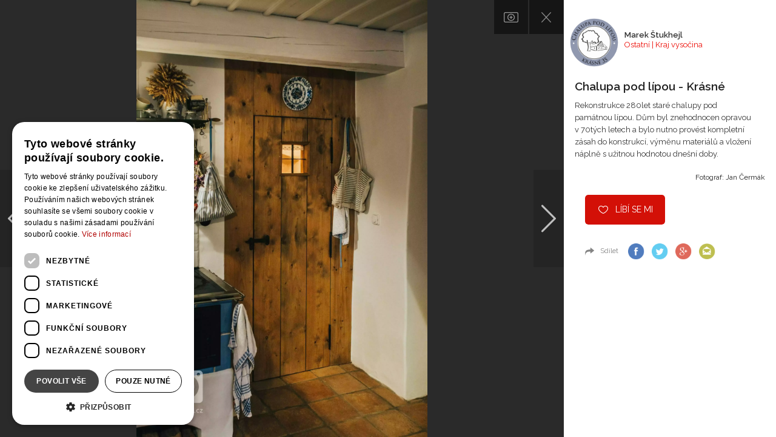

--- FILE ---
content_type: text/html; charset=utf-8
request_url: https://www.bydlo.cz/marek-stukhejl/chalupa-pod-lipou-krasne/fotka/33209
body_size: 12920
content:
<!DOCTYPE html>
<html lang="cs" class="Projects-picture-html">
    <head>
        <script type="text/javascript" charset="UTF-8" src="//cdn.cookie-script.com/s/6a862e5141f11dd1ba0af0e66bd8adb5.js"></script>
        <script data-ad-client="ca-pub-8469920105013450" async src="https://pagead2.googlesyndication.com/pagead/js/adsbygoogle.js"></script>
        <meta charset="utf-8">
        <title>Fotka realizace | Bydlo.cz</title>
        <meta name="description" content="Fotka realizace">
        <meta name="keywords" content="Fotka realizace">

        <meta name="viewport" content="width=device-width, initial-scale=1">
        <meta name="google-site-verification" content="xM95Bi_324vvguM0PDtACmdjgCGaUIwuaV8I0uBQCO4">
        <meta property="fb:pages" content="253372524727742">
        <meta name="p:domain_verify" content="02c197921a68e90ce50e2d5e1c054325">

        <script src="https://apis.google.com/js/client:platform.js" async defer></script>
        <meta name="Author" content="Marek Štukhejl | www.bydlo.cz">

    <meta property="og:title" content="Chalupa pod lípou - Krásné - Marek Štukhejl">
    <meta property="og:url" content="https://www.bydlo.cz/marek-stukhejl/chalupa-pod-lipou-krasne/fotka/33209"> 
    <meta property="og:description" content="Rekonstrukce 280let staré chalupy pod památnou lípou. Dům byl znehodnocen opravou v 70tých letech a bylo nutno provést kompletní zásah do konstrukcí, výměnu materiálů a vložení…">
    <meta property="og:image" content="https://www.bydlo.cz/files/image/projects/3740/marek-stukhejl_chalupa-pod-lipou-krasne_33209_wm2.jpg">
    <meta property="og:image:width" content="1000"> 
    <meta property="og:image:height" content="1000"> 
    <meta property="og:locale" content="cs_CZ">
    <meta property="fb:admins" content="100000011810219">
    <meta property="fb:app_id" content="481064589479263">

        <link rel="canonical" href="https://www.bydlo.cz/marek-stukhejl/chalupa-pod-lipou-krasne/fotka/33209">
        <link rel="shortcut icon" sizes="16x16 32x32 48x48" href="https://www.bydlo.cz/favicon.ico">
        <link rel="shortcut icon" type="image/x-icon" href="https://www.bydlo.cz/favicon.ico">
        <!--[if IE]><link rel="shortcut icon" href="https://www.bydlo.cz/favicons/favicon.ico"><![endif]-->
        <link rel="apple-touch-icon" sizes="57x57" href="https://www.bydlo.cz/favicons/apple-touch-icon-57x57.png">
        <link rel="apple-touch-icon" sizes="60x60" href="https://www.bydlo.cz/favicons/apple-touch-icon-60x60.png">
        <link rel="apple-touch-icon" sizes="72x72" href="https://www.bydlo.cz/favicons/apple-touch-icon-72x72.png">
        <link rel="apple-touch-icon" sizes="76x76" href="https://www.bydlo.cz/favicons/apple-touch-icon-76x76.png">
        <link rel="apple-touch-icon" sizes="114x114" href="https://www.bydlo.cz/favicons/apple-touch-icon-114x114.png">
        <link rel="apple-touch-icon" sizes="120x120" href="https://www.bydlo.cz/favicons/apple-touch-icon-120x120.png">
        <link rel="apple-touch-icon" sizes="144x144" href="https://www.bydlo.cz/favicons/apple-touch-icon-144x144.png">
        <link rel="apple-touch-icon" sizes="152x152" href="https://www.bydlo.cz/favicons/apple-touch-icon-152x152.png">
        <link rel="apple-touch-icon" sizes="180x180" href="https://www.bydlo.cz/favicons/apple-touch-icon-180x180.png">
        <link rel="icon" type="image/png" href="https://www.bydlo.cz/favicons/favicon-32x32.png" sizes="32x32">
        <link rel="icon" type="image/png" href="https://www.bydlo.cz/favicons/android-chrome-192x192.png" sizes="192x192">
        <link rel="icon" type="image/png" href="https://www.bydlo.cz/favicons/favicon-96x96.png" sizes="96x96">
        <link rel="icon" type="image/png" href="https://www.bydlo.cz/favicons/favicon-16x16.png" sizes="16x16">
        <link rel="manifest" href="https://www.bydlo.cz/favicons/manifest.json">
        <link rel="mask-icon" href="https://www.bydlo.cz/favicons/safari-pinned-tab.svg">
        <meta name="msapplication-TileColor" content="#da532c">
        <meta name="msapplication-TileImage" content="https://www.bydlo.cz/favicons/mstile-144x144.png">
        <meta name="theme-color" content="#ffffff">

        <link rel="alternate" type="application/rss+xml" title="RSS Feed pro Bydlo.cz" href="https://www.bydlo.cz/files/instant-articles.xml">
        <link rel="alternate" type="application/rss+xml" title="RSS Feed projektů z Bydlo.cz" href="https://www.bydlo.cz/files/projects.xml">

        <link rel="manifest" href="https://www.bydlo.cz/manifest.json">
        <script src="https://cdn.onesignal.com/sdks/OneSignalSDK.js" async=""></script>
        <script>
          var OneSignal = window.OneSignal || [];
          OneSignal.push(function() {
            OneSignal.init({
              appId: "b3517fce-0b77-497a-ab5b-7dfee718465a",
            });
          });
        </script>

        <script src="https://maps.googleapis.com/maps/api/js?v=3.exp&libraries=places&key=AIzaSyDDBNbRuPTZU3QF8tBn9qKWd974YdHxE_M"></script>
        <script src='https://www.google.com/recaptcha/api.js'></script>
         <script src="//assets.adobedtm.com/4beaca54604aa1db7a7d9296a08d83bee398e7fd/satelliteLib-b54c24dc1fb24a614f18cbe602726d4b06972d15.js"></script>

        <script>
            var production = "true";
            var socialeSitesUrl = "/social-sites/";
            var projectsUrl = "/realizace";
            var studiosEdit = "/dashboard.dashboard/" + 'dashboard/default';
            var baseUrl = "https://www.bydlo.cz";
            var basePath = "";
            var realBaseUrl = "https://www.bydlo.cz/";
            var actualUrl = "https://www.bydlo.cz/marek-stukhejl/chalupa-pod-lipou-krasne/fotka/33209";
            var CKEDITOR_BASEPATH = baseUrl + '/www/ckeditor/';
            var cklang = "cs";
            var facebookApiId = "481064589479263";
            var reg = null;
        </script>

        <link href='https://fonts.googleapis.com/css?family=Raleway:300,400,600,700&amp;subset=latin,latin-ext' rel='stylesheet' type='text/css'>
        <link rel="stylesheet" href="https://www.bydlo.cz/www/css/styles.min.css?v=1619619914">

        <script src="https://www.bydlo.cz/www/js/scripts.min.js?v=1619619919" ></script>
        <!--<link rel="stylesheet" href="https://www.bydlo.cz/css/style.css"-->

         
        <meta name="robots" content="all,follow">
<script type='text/javascript'>
                    var _gaq = { push: function(t) {
                        console.log("Google Analytics event " + t[0] + " called - "+t[1]);
                    }}
                </script>
    </head>
    <body class="Projects-picture " id="lang-cs">
        <!-- Google Tag Manager -->
        <noscript><iframe src="//www.googletagmanager.com/ns.html?id=GTM-TQZ4BH"
        height="0" width="0" style="display:none;visibility:hidden"></iframe></noscript>
        <script>(function(w,d,s,l,i) { w[l]=w[l]||[];w[l].push( { 'gtm.start':
        new Date().getTime(),event:'gtm.js' } );var f=d.getElementsByTagName(s)[0],
        j=d.createElement(s),dl=l!='dataLayer'?'&l='+l:'';j.async=true;j.src=
        '//www.googletagmanager.com/gtm.js?id='+i+dl;f.parentNode.insertBefore(j,f);
        } )(window,document,'script','dataLayer','GTM-TQZ4BH');</script>
        <!-- End Google Tag Manager -->

        <div id="loading">
            <div class="load">
                <div class="spinner"></div>
                <h2 class="loading-text">Ukládání projektu</h2>
            </div>
        </div>

        <!-- Go to www.addthis.com/dashboard to customize your tools -->
        <script type="text/javascript" src="//s7.addthis.com/js/300/addthis_widget.js#pubid=ra-555319fa2b34137d" async="async"></script>

        <div id="fb-root"></div>

        <div class="pre-footer-banner js-footer-banner desktop-xl-only">
            <div class="container leaderboard-top">
            </div>
        </div>


        <script async defer crossorigin="anonymous" src="https://connect.facebook.net/sk_SK/sdk.js#xfbml=1&version=v4.0"></script>

        
    <!-- slider code start -->
    <div class="container p-imageGallery">
        <div class="gallery-wrapper overlayimage">
            <div class="options">
                <a href="#" data-toggle="modal" data-target="#addToAlbumModal" data-image-order="33209" data-id="33209" class="add-to-album addToGallery"></a>
                <a class="close" href="/marek-stukhejl/chalupa-pod-lipou-krasne"></a>
                <a href="#" class="show-info-wrapper"></a>
            </div>

            <a class="c-previousStep" href="/marek-stukhejl/chalupa-pod-lipou-krasne/fotka/33220">
                <img src="https://www.bydlo.cz/www/images/left-arrow.svg" alt="left arrow">
            </a>

            <div class="image-wrapper clearfix" data-id="33209">
                <picture>
                    <source srcset="https://www.bydlo.cz/files/image/thumbnail/marek-stukhejl_chalupa-pod-lipou-krasne_33209_wm2_pfilesSimageSprojectsSw2560hf1qmt1596090920.webp" type="image/webp">
                    <img src="https://www.bydlo.cz/files/image/thumbnail/marek-stukhejl_chalupa-pod-lipou-krasne_33209_wm2_pfilesSimageSprojectsSw2560hf1qmt1595986210.jpg" alt="Rekonstrukce 280let staré chalupy pod památnou lípou. Dům byl znehodnocen opravou v 70tých letech a bylo nutno provést kompletní zásah do konstrukcí, výměnu…" class="rsTmb albumable">
                </picture>

                <div class="js-sharing hidden" id="image-33209">
                    <a href="#" class="js-share-item email" data-type="email" data-image-source="https://www.bydlo.cz/files/image/projects/3740/marek-stukhejl_chalupa-pod-lipou-krasne_33209_wm2.jpg"></a>
                    <div class="addthis_jumbo_share" data-url="www.bydlo.cz/marek-stukhejl/chalupa-pod-lipou-krasne/fotka/33209" data-title="Chalupa pod lípou - Krásné - Marek Štukhejl"></div>
                </div>
            </div>

            <a class="c-nextStep" href="/marek-stukhejl/chalupa-pod-lipou-krasne/fotka/33206">
                <img src="https://www.bydlo.cz/www/images/right-arrow.svg" alt="right arrow">
            </a>

            <div class="info-wrapper">
                <div class="author clearfix">
                    <a class="avatar-wrapper" href="/marek-stukhejl">
                        <div class="avatar" style="background-image:url(https\:\/\/www\.bydlo\.cz\/files\/image\/studios\/5242\/default_1591102831_marek-stukhejl\.png)"></div>
                    </a>
                    <div class="text">
                        <a href="/marek-stukhejl">
                            <h4>Marek Štukhejl</h4>
                        </a>
                        <span>
                            Ostatní
                            |
                            Kraj vysočina
                        </span>
                    </div>
                </div>

                <div class="info-wrapper-content clearfix">
                    <h1>Chalupa pod lípou - Krásné</h1>
                        <p class="image-description">Rekonstrukce 280let staré chalupy pod památnou lípou. Dům byl znehodnocen opravou v 70tých letech a bylo nutno provést kompletní zásah do konstrukcí, výměnu materiálů a vložení náplně s užitnou&nbsp;hodnotou&nbsp;dnešní doby.&nbsp;&nbsp;
</p>
                </div>

                    <div class="photograph">
                        Fotograf:&nbsp;Jan Čermák
                    </div>

<div id="snippet--liker">                        <a class="btn btn-red like login" href="" data-toggle="modal" data-target="#loginModal">Líbí se mi</a>
</div>

                <div class="social clearfix js-sharing">
                    <span>Sdílet</span>
                    <ul class="clearfix">
                        <li>
                            <a href="#" class="js-share-item-picture facebook" data-type="facebook"></a>
                        </li>
                        <li>
                            <a href="#" class="js-share-item-picture twitter" data-type="twitter"></a>
                        </li>
                        <li>
                            <a href="#" class="js-share-item-picture google" data-type="google"></a>
                        </li>
                        <li>
                                <a href="#" data-toggle="modal" data-target="#loginModal" class="login email"></a>
                        </li>
                    </ul>
                </div>

                <div class="tile">
		<div class="item advert-item advert-script ">
			<div class="frame">
					<script async src="https://pagead2.googlesyndication.com/pagead/js/adsbygoogle.js"></script>
<!-- Square 3 -->
<ins class="adsbygoogle"
     style="display:inline-block;width:300px;height:300px"
     data-ad-client="ca-pub-8469920105013450"
     data-ad-slot="3813895697"></ins>
<script>
     (adsbygoogle = window.adsbygoogle || []).push({});
</script>
			</div>
		</div>
                </div>

            </div>
        </div>
    </div>

    <!-- tabs & footer end /// -->


    <!-- Modal -->
    <div class="modal fade" id="addToAlbumModal" tabindex="-1" role="dialog" aria-labelledby="myModalLabel-addToAlbum" aria-hidden="true">
        <div class="modal-dialog">
            <div class="modal-content">
                <div class="modal-header">
                    <a href="#" class="modal-close" data-dismiss="modal">
                        <span></span>
                    </a>
                    <div class="modal-title" id="myModallabel-addToAlbum">Přidat do alba</div>
                </div>
                <div class="modal-body">
                    <div class="album-picture-preview-wrapper">
                        <picture>
                            <sourcesrcset="https://www.bydlo.cz/files/image/thumbnail/marek-stukhejl_chalupa-pod-lipou-krasne_33209_wm2_pfilesSimageSprojectsSw768hf1qmt1596090920.webp" type="image/webp">
                            <img src="https://www.bydlo.cz/files/image/thumbnail/marek-stukhejl_chalupa-pod-lipou-krasne_33209_wm2_pfilesSimageSprojectsSw768hf1qmt1595986210.jpg" id="album-picture-preview" class="hidden" alt="add picture to album">
                        </picture>
                    </div>
                    <form action="/marek-stukhejl/chalupa-pod-lipou-krasne/fotka/33209" method="post" id="frm-addPhotoToAlbumForm" class="form custom-forms">                        <div class="form-group user-data">
                            <label for="frm-addPhotoToAlbumForm-album">Vybrat album</label>
                            <div class="form-group-more-select-wrapper">
                                <select name="album" id="frm-addPhotoToAlbumForm-album" required data-nette-rules='[{"op":":filled","msg":"Vyberte některé z vašich alb"}]' class="form-control album-picker basic basic-1 basic-1-raw" placeholder="Vyberte některé z vašich alb"><option value="0">-- nové album --</option></select>
                            </div>
                        </div>
                        <div class="form-group">
                            <label for="frm-addPhotoToAlbumForm-newAlbum" class="new-album-namer hidden">Vytvořit nové album</label>
                            <input type="text" name="newAlbum" id="frm-addPhotoToAlbumForm-newAlbum" data-nette-rules='[{"op":":equal","rules":[{"op":":filled","msg":"Název nového alba nesmí být prázdný"}],"control":"album","arg":0}]' class="custom-forms-control new-album-namer hidden" placeholder="Název nového alba">
                        </div>

                        <div class="form-group alignCenter">
                                <a href="#" class="btn btn-red" data-dismiss="modal" data-toggle="modal" data-target="#loginModal">Přidat do alba</a>
                        </div>

                            <div class="custom-forms-footer-supplement">
                                <p>Pro přidání do alba musíte přihlášený.<br>
                                    <a href="#" data-dismiss="modal" data-toggle="modal" data-target="#loginModal"><strong>Přihlásit se</strong></a>
                                    <strong>&nbsp;|&nbsp;</strong>
                                    <a href="#" data-dismiss="modal" data-toggle="modal" data-backdrop="static" data-target="#registerModal"><strong>Vytvořit účet</strong></a>
                                </p>
                            </div>
                    <input type="hidden" name="projectPictureId" id="frm-addPhotoToAlbumForm-projectPictureId" value=""><input type="hidden" name="_do" value="addPhotoToAlbumForm-submit"><!--[if IE]><input type=IEbug disabled style="display:none"><![endif]-->
</form>

                </div>
            </div>
        </div>
    </div>

<!-- Modal -->
<div class="modal fade" id="registerModal" role="dialog" aria-labelledby="registerModalLabel" aria-hidden="true">
    <div class="modal-dialog modal-cw-4">
        <div class="modal-content">
            <div class="modal-header">
                <a href="#" class="modal-close" data-dismiss="modal">
                    <span></span>
                </a>
                <div class="modal-title" id="registerModalLabel">Registrace nového uživatele</div>
            </div>
            <div class="modal-body">
                <form action="/marek-stukhejl/chalupa-pod-lipou-krasne/fotka/33209" method="post" id="frm-registrationForm-registrationForm" enctype="multipart/form-data" class="custom-forms">
                    <input type="hidden" name="Id" value="" class="hidden">
                    <input type="hidden" name="SocialSite" value="" class="hidden">
                    <input type="hidden" name="AvatarSoc" value="" class="hidden">
                    <input type="hidden" name="AvatarCropped" id="registrationForm-AvatarCropped" value="" class="hidden">
                    <input type="hidden" name="FacebookAccessToken" value="" class="hidden">
                    <input type="hidden" name="FacebookId" value="" class="hidden">
                    <input type="hidden" name="GoogleAccessToken" value="" class="hidden">
                    <input type="hidden" name="GoogleId" value="" class="hidden">
                    <input type="hidden" name="CompanyInfoId" value="" class="hidden">
                    <input type="hidden" name="Referer" value="" class="hidden">

                    <div class="row user-type-changer">
                        <div class="col-lg-4 col-lg-offset-4 col-sm-6 col-sm-offset-3 col-xs-12 clearfix">
                            <div class="custom-forms-clmn-1">
                                <div class="custom-forms-radio custom-forms-radio-1 custom-forms-radio-fake">
                                    <input class="redirectingCheckbox user"  type="checkbox" name="iAmUser" id="frm-registrationForm-registrationForm-iAmUser" data-nette-rules='[{"op":":blank","rules":[{"op":":filled","msg":"Vyberte prosím, typ uživatelského účtu"}],"control":"iAmAuthor"}]' checked>
                                    <label for="frm-registrationForm-registrationForm-iAmUser">Jsem uživatel</label>
                                    <span class="custom-forms-info">
                                        info
                                        <span data-title="Hledám inspiraci pro bydlení. Zajímají mě moderní trendy v oblasti interiérového designu a architektury. Hledám svěží a praktické nápady pro vybavení interiéru. Jsem uživatel."></span>
                                    </span>
                                </div>
                            </div>
                        </div>
                        <div class="col-lg-4 col-lg-offset-4 col-sm-6 col-sm-offset-3 col-xs-12 clearfix">
                            <div class="custom-forms-clmn-1">
                                <div class="custom-forms-radio custom-forms-radio-1 custom-forms-radio-fake">
                                    <input class="redirectingCheckbox author"  type="checkbox" name="iAmAuthor" id="frm-registrationForm-registrationForm-iAmAuthor" data-nette-rules='[{"op":":blank","rules":[{"op":":filled","msg":"Vyberte prosím, typ uživatelského účtu"}],"control":"iAmUser"}]'>
                                    <label for="frm-registrationForm-registrationForm-iAmAuthor">Jsem autor</label>
                                    <span class="custom-forms-info">
                                        info
                                        <span data-title="Jsem tvůrce v oblasti interiérového designu nebo architektury. Rád bych prezentoval svou práci, ukázal nejlepší reference a nabídl své služby. Rád bych psal odborné články. Jsem autor."></span>
                                    </span>
                                </div>
                            </div>
                        </div>
                    </div>

                    <div class="row">
                    </div>

                    <div class="row">
                        <div class="col-xs-12">
                            <div class="load-data load-data-success hidden">
                                Podařilo se načíst základní údaje. Vyplňte zbývající informace a dokončete registraci.<br>
                                Po dokončení bude váš účet propojen se zvolenou sociální sítí.
                            </div>
                        </div>
                    </div>

                    <div class="row">
                        <div class="col-sm-6 col-xs-12 clearfix">
                            <div class="custom-forms-clmn-1">
                                <div class="form-group form-group-icon">
                                    <label for="frm-registrationForm-registrationForm-Email">E-mail <span class="hidden-xs">(Uživatelské jméno)</span></label>
                                    <input type="email" name="Email" autocomplete="off" id="frm-registrationForm-registrationForm-Email" required data-nette-rules='[{"op":":filled","msg":"Pole email není vyplněno"},{"op":":email","msg":"Pole email není korektně vyplněno"}]' class="custom-forms-control" placeholder="E-mail">
                                    <span class="custom-forms-control-icon custom-forms-control-icon-people"></span>
                                    <span class="required">*</span>
                                </div>

                                <div class="passwords">
                                    <div class="form-group form-group-icon">
                                        <label for="frm-registrationForm-registrationForm-password">Heslo *</label>
                                        <input type="password" name="password" autocomplete="off" id="frm-registrationForm-registrationForm-password" data-nette-rules='[{"op":":blank","rules":[{"op":":minLength","msg":"Heslo musí obsahovat minimálně 6 znaků","arg":6}],"control":"SocialSite"}]' class="custom-forms-control" placeholder="Heslo">
                                        <span class="custom-forms-control-icon custom-forms-control-icon-lock"></span>
                                        <span class="required">*</span>
                                    </div>
                                    <div class="form-group form-group-icon">
                                        <label for="frm-registrationForm-registrationForm-passwordCheck">Potvrzení hesla *</label>
                                        <input type="password" name="passwordCheck" autocomplete="off" id="frm-registrationForm-registrationForm-passwordCheck" data-nette-rules='[{"op":":filled","rules":[{"op":":equal","msg":"Hesla se neshodují","arg":{"control":"password"}}],"control":"passwordCheck"}]' class="custom-forms-control" placeholder="Heslo znovu">
                                        <span class="custom-forms-control-icon custom-forms-control-icon-lock"></span>
                                        <span class="required">*</span>
                                    </div>
                                </div>
                            </div>
                        </div>
                        <div class="col-sm-6 col-xs-12 clearfix">
                            <div class="custom-forms-clmn-1 custom-forms-clmn-right">
                                <div class=" custom-forms-checkbox custom-forms-checkbox-p1 hidden">
                                    <input type="checkbox" name="HideEmail" id="frm-registrationForm-registrationForm-HideEmail">
                                    <label for="frm-registrationForm-registrationForm-HideEmail">Nezobrazovat email na profilu</label>
                                    <span class="custom-forms-info">
                                        info
                                        <span data-title="Popisek_HideEMail"></span>
                                    </span>
                                </div>

                                    <div id="names-user-position">
                                        <div>
                                            <div class="form-group">
                                                <label for="frm-registrationForm-registrationForm-FirstName">Jméno</label>
                                                <input type="text" name="FirstName" autocomplete="off" id="frm-registrationForm-registrationForm-FirstName" required data-nette-rules='[{"op":":filled","msg":"Pole jméno není vyplněno"}]' class="custom-forms-control" placeholder="Vaše jméno">
                                                <span class="required">*</span>
                                            </div>
                                            <div class="form-group">
                                                <label for="frm-registrationForm-registrationForm-LastName">Příjmení</label>
                                                <input type="text" name="LastName" autocomplete="off" id="frm-registrationForm-registrationForm-LastName" required data-nette-rules='[{"op":":filled","msg":"Pole příjmení není vyplněno"}]' class="custom-forms-control" placeholder="Vaše příjmení">
                                                <span class="required">*</span>
                                            </div>
                                        </div>
                                    </div>
                            </div>
                        </div>
                    </div>

                    <div class=" custom-forms-photo">
                        <div class="row">
                                <div class="col-sm-6 col-xs-12 clearfix">
                                    <div class="custom-forms-clmn-1">
                                        <p class="custom-forms-title"><label for="frm-registrationForm-registrationForm-Avatar">Profilový obrázek/logo</label></p>
                                        <p class="custom-forms-photo-desc">Vložte obrázek ve formátu JPEG, PNG nebo GIF s rozměry alespoň 200x200px.</p>
                                        <p class="custom-forms-photo-desc">TIP: Obrázek můžete upravit – posuvníkem zvětšíte či zmenšíte, kliknutím myši a posunem upravíte pozici.</p>
                                    </div>
                                </div>
                            <div class="col-sm-6 col-xs-12 clearfix">
                                <div class="form-group custom-forms-file">
                                    <input type="file" name="Avatar" id="frm-registrationForm-registrationForm-Avatar" data-nette-rules='[{"op":":fileSize","msg":"The size of the uploaded file can be up to 33554432 bytes.","arg":33554432}]' class="hidden">
                                        <!-- This wraps the whole cropper -->
                                        <div id="image-cropper">
                                            <!-- This is where the preview image is displayed -->
                                            <div class="cropit-preview"></div>

                                            <!-- You can add additional elements here, e.g. the image icons -->
                                            <input type="range" class="cropit-image-zoom-input">

                                            <!-- This is where user selects new image -->
                                            <input type="file" id="Cropfile" name="Cropfile" class="cropit-image-input inputfile hidden">
                                            <label for="Cropfile"><img src="https://www.bydlo.cz/www/images/input-file-icon.png" alt=""> <span>Vybrat obrázek</span></label>
                                        </div>
                                </div>
                            </div>
                        </div>
                    </div>

                    <div class=" hidden">
                        <div class="row">
                            <div class="col-xs-12">
                                <p class="custom-forms-title">Profilové údaje</p>
                            </div>
                        </div>

                        <div class="row">
                            <div class="col-sm-6 col-xs-12 clearfix">
                                <div class="custom-forms-clmn-1">
                                    <div class="form-group">
                                        <label for="frm-registrationForm-registrationForm-CompanyName">Název profilu <span class="hidden-xs">(Uživatelské jméno)</span></label>
                                        <input type="text" name="CompanyName" autocomplete="off" id="frm-registrationForm-registrationForm-CompanyName" data-nette-rules='[{"op":":equal","rules":[{"op":":filled","msg":"Musíte vybrat vaši značku/název"}],"control":"iAmAuthor","arg":true}]' class="custom-forms-control text-to-url-from" placeholder="např. Studio u Darinky">
                                        <span class="required">*</span>
                                        <span class="custom-forms-info">
                                            info
                                            <span data-title="Popisek_CompanyName"></span>
                                        </span>
                                    </div>

                                    <div class="form-group">
                                        <label for="frm-registrationForm-registrationForm-BusinessName">Obchodní název</label>
                                        <input type="text" name="BusinessName" autocomplete="off" id="frm-registrationForm-registrationForm-BusinessName" class="custom-forms-control" placeholder="např. Darinka s.r.o.">
                                        <span class="custom-forms-info">
                                            info
                                            <span data-title="Popisek_BusinessName"></span>
                                        </span>
                                    </div>

                                </div>
                            </div>
                            <div class="col-sm-6 col-xs-12 clearfix">
                                <div class="custom-forms-clmn-1 custom-forms-clmn-right">
                                    <div class="form-group">
                                        <label for="frm-registrationForm-registrationForm-UrlRoute">URL</label>

                                            <input type="text" name="UrlRoute" autocomplete="off" readonly id="frm-registrationForm-registrationForm-UrlRoute" data-nette-rules='[{"op":":equal","rules":[{"op":":filled","msg":"Pole URL není vyplněno"}],"control":"iAmAuthor","arg":true}]' class="custom-forms-control text-to-url-to hidden" placeholder="Url adresa">
                                            <input class="custom-forms-control text-to-url-to-viewed" placeholder="Url adresa" type="text" readonly="readonly" name="UrlRouteViewed" id="frm-registrationForm-registrationForm-UrlRouteViewed" value="">

                                        <span class="required">*</span>
                                        <span class="custom-forms-info">
                                            info
                                            <span data-title="Popisek_UrlRoute"></span>
                                        </span>
                                    </div>
                                    <div class="form-group">
                                        <label for="frm-registrationForm-registrationForm-ICO">IČO</label>
                                        <input type="text" name="ICO" autocomplete="off" id="frm-registrationForm-registrationForm-ICO" data-nette-rules='[{"op":":filled","rules":[{"op":":pattern","msg":"IČO musí být složeno pouze z číslic","arg":"^[0-9]*$"}],"control":"ICO"}]' class="custom-forms-control ico-listener" placeholder="Vyplněním této položky se automaticky předvyplní i některé následující">
                                        <span class="custom-forms-info">
                                            info
                                            <span data-title="Popisek_ICO"></span>
                                        </span>
                                    </div>
                                    <div class="form-group">
                                        <label for="frm-registrationForm-registrationForm-DIC">DIČ</label>
                                        <input type="text" name="DIC" autocomplete="off" id="frm-registrationForm-registrationForm-DIC" class="custom-forms-control" placeholder="DIČ">
                                    </div>
                                </div>
                            </div>
                        </div>

                        <div class="row">
                            <div class="col-xs-12">
                                <div class="form-group">
                                    <label for="frm-registrationForm-registrationForm-Info">Řekněte nám něco o sobě</label>
                                    <textarea name="Info" id="frm-registrationForm-registrationForm-Info" class="custom-forms-control" placeholder="Představte se ostatním uživatelům"></textarea>
                                </div>
                            </div>
                        </div>

                        <div class="row">
                            <div class="col-sm-6 col-xs-12 clearfix">
                                <div class="custom-forms-clmn-1">
                                    <div class="form-group">
                                        <label for="frm-registrationForm-registrationForm-UrlWeb">Web</label>
                                        <input type="text" name="UrlWeb" autocomplete="off" id="frm-registrationForm-registrationForm-UrlWeb" class="custom-forms-control">
                                    </div>
                                    <div class="form-group">
                                        <label for="frm-registrationForm-registrationForm-UrlTwitter">Twitter</label>
                                        <input type="text" name="UrlTwitter" autocomplete="off" id="frm-registrationForm-registrationForm-UrlTwitter" class="custom-forms-control">
                                    </div>
                                    <div class="form-group">
                                        <label for="frm-registrationForm-registrationForm-UrlInstagram">Instagram</label>
                                        <input type="text" name="UrlInstagram" autocomplete="off" id="frm-registrationForm-registrationForm-UrlInstagram" class="custom-forms-control">
                                    </div>
                                </div>
                            </div>
                            <div class="col-sm-6 col-xs-12 clearfix">
                                <div class="custom-forms-clmn-1 custom-forms-clmn-right">
                                    <div class="form-group">
                                        <label for="frm-registrationForm-registrationForm-UrlFacebook">Facebook</label>
                                        <input type="text" name="UrlFacebook" autocomplete="off" id="frm-registrationForm-registrationForm-UrlFacebook" class="custom-forms-control">
                                    </div>
                                    <div class="form-group">
                                        <label for="frm-registrationForm-registrationForm-UrlPinterest">Pinterest</label>
                                        <input type="text" name="UrlPinterest" autocomplete="off" id="frm-registrationForm-registrationForm-UrlPinterest" class="custom-forms-control">
                                    </div>
                                </div>
                            </div>
                        </div>

                        <div class="row">
                            <div class="col-xs-12">
                                <p class="custom-forms-title custom-forms-title-mt">Doplňující údaje</p>
                            </div>
                        </div>

                        <div class="row">
                            <div class="col-sm-6 col-xs-12 clearfix">
                                <div class="custom-forms-clmn-1">
                                    <div class="form-group form-group-more-select">
                                        <label>Pusobnost:</label>
                                        <select name="Region1" id="frm-registrationForm-registrationForm-Region1" data-nette-rules='[{"op":":equal","rules":[{"op":":filled","msg":"Musíte vybrat vaši hlavní působnost"}],"control":"iAmAuthor","arg":true}]' class="custom-forms-control"><option value="">Vyberte působnost</option><option value="1">Hlavní město Praha</option><option value="2">Středočeský kraj</option><option value="3">Jihočeský kraj</option><option value="4">Plzeňský kraj</option><option value="5">Karlovarský kraj</option><option value="6">Ústecký kraj</option><option value="7">Liberecký kraj</option><option value="8">Královéhradecký kraj</option><option value="9">Pardubický kraj</option><option value="10">Kraj vysočina</option><option value="11">Jihomoravský kraj</option><option value="12">Olomoucký kraj</option><option value="13">Moravskoslezský kraj</option><option value="14">Zlínský kraj</option><option value="15">Celá ČR</option><option value="16">Slovensko</option><option value="17">Ostatní země</option></select>
                                        <span class="required">*</span>
                                        <select name="Region2" id="frm-registrationForm-registrationForm-Region2" class="custom-forms-control"><option value="">Vyberte působnost</option><option value="1">Hlavní město Praha</option><option value="2">Středočeský kraj</option><option value="3">Jihočeský kraj</option><option value="4">Plzeňský kraj</option><option value="5">Karlovarský kraj</option><option value="6">Ústecký kraj</option><option value="7">Liberecký kraj</option><option value="8">Královéhradecký kraj</option><option value="9">Pardubický kraj</option><option value="10">Kraj vysočina</option><option value="11">Jihomoravský kraj</option><option value="12">Olomoucký kraj</option><option value="13">Moravskoslezský kraj</option><option value="14">Zlínský kraj</option><option value="15">Celá ČR</option><option value="16">Slovensko</option><option value="17">Ostatní země</option></select>
                                        <select name="Region3" id="frm-registrationForm-registrationForm-Region3" class="custom-forms-control"><option value="">Vyberte působnost</option><option value="1">Hlavní město Praha</option><option value="2">Středočeský kraj</option><option value="3">Jihočeský kraj</option><option value="4">Plzeňský kraj</option><option value="5">Karlovarský kraj</option><option value="6">Ústecký kraj</option><option value="7">Liberecký kraj</option><option value="8">Královéhradecký kraj</option><option value="9">Pardubický kraj</option><option value="10">Kraj vysočina</option><option value="11">Jihomoravský kraj</option><option value="12">Olomoucký kraj</option><option value="13">Moravskoslezský kraj</option><option value="14">Zlínský kraj</option><option value="15">Celá ČR</option><option value="16">Slovensko</option><option value="17">Ostatní země</option></select>
                                    </div>
                                </div>
                            </div>
                            <div class="col-sm-6 col-xs-12 clearfix">
                                <div class="custom-forms-clmn-1 custom-forms-clmn-right">
                                    <div class="form-group form-group-more-select">
                                        <label>Kategorie:</label>
                                        <select name="Category1" id="frm-registrationForm-registrationForm-Category1" data-nette-rules='[{"op":":equal","rules":[{"op":":filled","msg":"Musíte vybrat vaši hlavní kategorii"}],"control":"iAmAuthor","arg":true}]' class="custom-forms-control"><option value="">Vyberte kategorii</option><option value="5">Architekt</option><option value="18">Projektant</option><option value="8">Interiérový design</option><option value="6">Kuchyňské studio</option><option value="7">Koupelnové studio</option><option value="9">Zahradní architekt</option><option value="27">Zahradní jezírka</option><option value="32">Venkovní kuchyně</option><option value="29">Výrobce nábytku</option><option value="13">Stolař / truhlář</option><option value="31">Ploty a brány</option><option value="22">Dřevostavby</option><option value="28">Kamnář</option><option value="23">Stavební firma</option><option value="17">Bazénový specialista</option><option value="26">Vizualizace</option><option value="25">Zahradník</option><option value="24">Fotograf</option><option value="21">Kameník</option><option value="15">Malíř</option><option value="30">Ostatní</option></select>
                                        <span class="required">*</span>
                                        <select name="Category2" id="frm-registrationForm-registrationForm-Category2" class="custom-forms-control"><option value="">Vyberte kategorii</option><option value="5">Architekt</option><option value="18">Projektant</option><option value="8">Interiérový design</option><option value="6">Kuchyňské studio</option><option value="7">Koupelnové studio</option><option value="9">Zahradní architekt</option><option value="27">Zahradní jezírka</option><option value="32">Venkovní kuchyně</option><option value="29">Výrobce nábytku</option><option value="13">Stolař / truhlář</option><option value="31">Ploty a brány</option><option value="22">Dřevostavby</option><option value="28">Kamnář</option><option value="23">Stavební firma</option><option value="17">Bazénový specialista</option><option value="26">Vizualizace</option><option value="25">Zahradník</option><option value="24">Fotograf</option><option value="21">Kameník</option><option value="15">Malíř</option><option value="30">Ostatní</option></select>
                                        <select name="Category3" id="frm-registrationForm-registrationForm-Category3" class="custom-forms-control"><option value="">Vyberte kategorii</option><option value="5">Architekt</option><option value="18">Projektant</option><option value="8">Interiérový design</option><option value="6">Kuchyňské studio</option><option value="7">Koupelnové studio</option><option value="9">Zahradní architekt</option><option value="27">Zahradní jezírka</option><option value="32">Venkovní kuchyně</option><option value="29">Výrobce nábytku</option><option value="13">Stolař / truhlář</option><option value="31">Ploty a brány</option><option value="22">Dřevostavby</option><option value="28">Kamnář</option><option value="23">Stavební firma</option><option value="17">Bazénový specialista</option><option value="26">Vizualizace</option><option value="25">Zahradník</option><option value="24">Fotograf</option><option value="21">Kameník</option><option value="15">Malíř</option><option value="30">Ostatní</option></select>
                                    </div>
                                </div>
                            </div>
                        </div>

                        <div class="row">
                            <div class="col-xs-12">
                                <p class="custom-forms-title custom-forms-title-mt">Kontaktní údaje</p>
                            </div>
                        </div>

                        <div class="row">
                            <div class="col-sm-6 col-xs-12 clearfix">
                                <div class="custom-forms-clmn-1">
                                    <div class="form-group-two-clmn">
                                        <div class="form-group">
                                            <label for="frm-registrationForm-registrationForm-Street">Ulice</label>
                                            <input type="text" name="Street" autocomplete="off" id="frm-registrationForm-registrationForm-Street" data-nette-rules='[{"op":":equal","rules":[{"op":":filled","msg":"Pole jméno ulice vyplněno"}],"control":"iAmAuthor","arg":true}]' class="custom-forms-control" placeholder="Ulice">
                                        </div>
                                        <div class="form-group">
                                            <label for="frm-registrationForm-registrationForm-HouseNumber">Č.p.</label>
                                            <input type="text" name="HouseNumber" autocomplete="off" id="frm-registrationForm-registrationForm-HouseNumber" data-nette-rules='[{"op":":equal","rules":[{"op":":filled","msg":"Pole jméno čp.. vyplněno"}],"control":"iAmAuthor","arg":true}]' class="custom-forms-control" placeholder="Č.p.">
                                            <span class="required">*</span>
                                        </div>
                                    </div>
                                    <div class="form-group">
                                        <label for="frm-registrationForm-registrationForm-Country">Země</label>
                                        <input type="text" name="Country" autocomplete="off" id="frm-registrationForm-registrationForm-Country" class="custom-forms-control autocomplete-country">
                                        <span class="required">*</span>
                                    </div>
                                </div>
                            </div>
                            <div class="col-sm-6 col-xs-12 clearfix">
                                <div class="custom-forms-clmn-1 custom-forms-clmn-right">
                                    <div class="form-group">
                                        <label for="frm-registrationForm-registrationForm-City">Město</label>
                                        <input type="text" name="City" autocomplete="off" id="frm-registrationForm-registrationForm-City" data-nette-rules='[{"op":":equal","rules":[{"op":":filled","msg":"Pole město není vyplněno"}],"control":"iAmAuthor","arg":true}]' class="custom-forms-control" placeholder="Město">
                                        <span class="required">*</span>
                                    </div>
                                    <div class="form-group">
                                        <label for="frm-registrationForm-registrationForm-ZipCode">PSČ</label>
                                        <input type="text" name="ZipCode" autocomplete="off" id="frm-registrationForm-registrationForm-ZipCode" data-nette-rules='[{"op":":equal","rules":[{"op":":filled","msg":"Pole jméno psč vyplněno"},{"op":":filled","rules":[{"op":":pattern","msg":"PSČ musí být složeno z 5 číslic","arg":"[0-9]{5}"}],"control":"ZipCode"}],"control":"iAmAuthor","arg":true}]' class="custom-forms-control" placeholder="PSČ">
                                        <span class="required">*</span>
                                    </div>
                                </div>
                            </div>
                        </div>

                        <div class="row">
                            <div class="col-xs-12">
                                <div class="custom-forms-checkbox custom-forms-checkbox-p1">
                                    <input type="checkbox" name="InvoiceAddresIsTheSame" id="frm-registrationForm-registrationForm-InvoiceAddresIsTheSame" data-nette-rules='[{"op":":equal","rules":[],"control":"InvoiceAddresIsTheSame","toggle":{"invoice-address-elements":true},"arg":false}]' checked>
                                    <label for="frm-registrationForm-registrationForm-InvoiceAddresIsTheSame">Kontaktní údaje shodné s fakturačními</label>
                                </div>
                            </div>
                        </div>

                        <div id="invoice-address-elements">
                            <div class="row">
                                <div class="col-xs-12">
                                    <p class="custom-forms-title custom-forms-title-mt">Fakturační údaje</p>
                                </div>
                            </div>

                            <div class="row">
                                <div class="col-sm-6 col-xs-12 clearfix">
                                    <div class="custom-forms-clmn-1">
                                        <div class="form-group-two-clmn">
                                            <div class="form-group">
                                                <label for="frm-registrationForm-registrationForm-InvoiceStreet">Ulice</label>
                                                <input type="text" name="InvoiceStreet" autocomplete="off" id="frm-registrationForm-registrationForm-InvoiceStreet" data-nette-rules='[{"op":":equal","rules":[{"op":":filled","msg":"Pole jméno ulice vyplněno"}],"control":"InvoiceAddresIsTheSame","arg":false}]' class="custom-forms-control" placeholder="Ulice">
                                            </div>
                                            <div class="form-group">
                                                <label for="frm-registrationForm-registrationForm-InvoiceHouseNumber">Č.p.</label>
                                                <input type="text" name="InvoiceHouseNumber" autocomplete="off" id="frm-registrationForm-registrationForm-InvoiceHouseNumber" data-nette-rules='[{"op":":equal","rules":[{"op":":filled","msg":"Pole jméno čp.. vyplněno"}],"control":"InvoiceAddresIsTheSame","arg":false}]' class="custom-forms-control" placeholder="Č.p.">
                                                <span class="required">*</span>
                                            </div>
                                        </div>
                                        <div class="form-group">
                                            <label for="frm-registrationForm-registrationForm-InvoiceCountry">Země</label>
                                            <input type="text" name="InvoiceCountry" id="frm-registrationForm-registrationForm-InvoiceCountry" class="custom-forms-control autocomplete-country">
                                            <span class="required">*</span>
                                        </div>
                                    </div>
                                </div>
                                <div class="col-sm-6 col-xs-12 clearfix">
                                    <div class="custom-forms-clmn-1 custom-forms-clmn-right">
                                        <div class="form-group">
                                            <label for="frm-registrationForm-registrationForm-InvoiceCity">Město</label>
                                            <input type="text" name="InvoiceCity" autocomplete="off" id="frm-registrationForm-registrationForm-InvoiceCity" data-nette-rules='[{"op":":equal","rules":[{"op":":filled","msg":"Pole město není vyplněno"}],"control":"InvoiceAddresIsTheSame","arg":false}]' class="custom-forms-control" placeholder="Město">
                                            <span class="required">*</span>
                                        </div>
                                        <div class="form-group">
                                            <label for="frm-registrationForm-registrationForm-InvoiceZipCode">PSČ</label>
                                            <input type="text" name="InvoiceZipCode" autocomplete="off" id="frm-registrationForm-registrationForm-InvoiceZipCode" data-nette-rules='[{"op":":equal","rules":[{"op":":filled","msg":"Pole jméno psč vyplněno"},{"op":":filled","rules":[{"op":":pattern","msg":"PSČ musí být složeno z 5 číslic","arg":"[0-9]{5}"}],"control":"InvoiceZipCode"}],"control":"InvoiceAddresIsTheSame","arg":false}]' class="custom-forms-control" placeholder="PSČ">
                                            <span class="required">*</span>
                                        </div>
                                    </div>
                                </div>
                            </div>
                        </div>
                    </div>
                    <div class="row custom-forms-footer">
                        <div class="col-sm-5">
                            <div class="custom-forms-checkbox">
                                <input class="checkbox" type="checkbox" name="TermsAndConditions" id="frm-registrationForm-registrationForm-TermsAndConditions" required data-nette-rules='[{"op":":filled","msg":"Musíte souhlasit s obchodními podmínkami"}]'>
                                <label for="frm-registrationForm-registrationForm-TermsAndConditions">Souhlasím s <a href="https://www.bydlo.cz/page/obchodni-podminky" target="_blank">obchodními podmínky</a></label>
                            </div>
                        </div>
                        <div class="col-sm-7">
                            <div class="clearfix">
                                <div class="form-group">
                                    <input type="submit" name="submitButton" value="Registrovat se" class="btn btn-red btn-submit">
                                </div>
                                <p><span class="required">*</span> Tyto položky jsou povinné</p>
                            </div>
                        </div>
                    </div>
                <input type="hidden" name="_do" value="registrationForm-registrationForm-submit"></form>

            </div>
        </div>
    </div>
</div>

<script>
	var substringMatcher = function(strs) {
	  return function findMatches(q, cb) {
	    var matches, substringRegex;

	    // an array that will be populated with substring matches
	    matches = [];

	    // regex used to determine if a string contains the substring `q`
	    substrRegex = new RegExp(q, 'i');

	    // iterate through the pool of strings and for any string that
	    // contains the substring `q`, add it to the `matches` array
	    $.each(strs, function(i, str) {
	      if (substrRegex.test(str)) {
	        matches.push(str);
	      }
	    });

	    cb(matches);
	  };
	};

    var states = ["Afgh\u00e1nist\u00e1n","Alandy","Alb\u00e1nie","Al\u017e\u00edrsko","Americk\u00e1 Samoa","Americk\u00e9 Panensk\u00e9 ostrovy","Andorra","Angola","Anguilla","Antarktida","Antigua a Barbuda","Argentina","Arm\u00e9nie","Aruba","Austr\u00e1lie","\u00c1zerb\u00e1jd\u017e\u00e1n","Bahamy","Bahrajn","Banglad\u00e9\u0161","Barbados","Belgie","Belize","B\u011blorusko","Benin","Bermudy","Bh\u00fat\u00e1n","Bol\u00edvie","Bonaire, Svat\u00fd Eustach a Saba","Bosna a Hercegovina","Botswana","Bouvet\u016fv ostrov","Braz\u00edlie","Britsk\u00e9 indickooce\u00e1nsk\u00e9 \u00fazem\u00ed","Britsk\u00e9 Panensk\u00e9 ostrovy","Brunej","Bulharsko","Burkina Faso","Burundi","Cookovy ostrovy","Cura\u00e7ao","\u010cad","\u010cern\u00e1 Hora","\u010cesk\u00e1 republika","\u010c\u00edna","D\u00e1nsko","Demokratick\u00e1 republika Kongo","Dominika","Dominik\u00e1nsk\u00e1 republika","D\u017eibutsko","Egypt","Ekv\u00e1dor","Eritrea","Estonsko","Etiopie","Faersk\u00e9 ostrovy","Falklandy","Fid\u017ei","Filip\u00edny","Finsko","Francie","Francouzsk\u00e1 Guyana","Francouzsk\u00e1 ji\u017en\u00ed a antarktick\u00e1 \u00fazem\u00ed","Francouzsk\u00e1 Polyn\u00e9sie","Gabon","Gambie","Ghana","Gibraltar","Grenada","Gr\u00f3nsko","Gruzie","Guadeloupe","Guam","Guatemala","Guernsey","Guinea","Guinea-Bissau","Guyana","Haiti","Heard\u016fv ostrov a MacDonaldovy ostrovy","Honduras","Hongkong","Chile","Chorvatsko","Indie","Indon\u00e9sie","Ir\u00e1k","\u00cdr\u00e1n","Irsko","Island","It\u00e1lie","Izrael","Jamajka","Japonsko","Jemen","Jersey","Ji\u017en\u00ed Afrika","Ji\u017en\u00ed Georgie a Ji\u017en\u00ed Sandwichovy ostrovy","Ji\u017en\u00ed S\u00fad\u00e1n","Jord\u00e1nsko","Kajmansk\u00e9 ostrovy","Kambod\u017ea","Kamerun","Kanada","Kapverdy","Katar","Kazachst\u00e1n","Ke\u0148a","Kiribati","Kokosov\u00e9 (Keelingovy) ostrovy","Kolumbie","Komory","Kon\u017esk\u00e1 republika","Korejsk\u00e1 lidov\u011b demokratick\u00e1 republika","Korejsk\u00e1 republika","Kosovo","Kostarika","Kuba","Kuvajt","Kypr","Kyrgyzst\u00e1n","Laos","Lesotho","Libanon","Lib\u00e9rie","Libye","Lichten\u0161tejnsko","Litva","Loty\u0161sko","Lucembursko","Macao","Madagaskar","Ma\u010farsko","Makedonie","Malajsie","Malawi","Maledivy","Mali","Malta","Man","Maroko","Marshallovy ostrovy","Martinik","Mauricius","Maurit\u00e1nie","Mayotte","Men\u0161\u00ed odlehl\u00e9 ostrovy USA","Mexiko","Mikron\u00e9sie","Moldavsko","Monako","Mongolsko","Montserrat","Mosambik","Myanmar","Namibie","Nauru","N\u011bmecko","Nep\u00e1l","Niger","Nig\u00e9rie","Nikaragua","Niue","Nizozemsko","Norfolk","Norsko","Nov\u00e1 Kaledonie","Nov\u00fd Z\u00e9land","Om\u00e1n","P\u00e1kist\u00e1n","Palau","Palestina","Panama","Papua Nov\u00e1 Guinea","Paraguay","Peru","Pitcairn","Pob\u0159e\u017e\u00ed slonoviny","Polsko","Portoriko","Portugalsko","Rakousko","R\u00e9union","Rovn\u00edkov\u00e1 Guinea","Rumunsko","Rusko","Rwanda","\u0158ecko","Saint Pierre a Miquelon","Salvador","Samoa","San Marino","Sa\u00fadsk\u00e1 Ar\u00e1bie","Senegal","Severn\u00ed Mariany","Seychely","Sierra Leone","Singapur","Slovensk\u00e1 republika","Slovinsko","Som\u00e1lsko","Spojen\u00e9 arabsk\u00e9 emir\u00e1ty","Spojen\u00e9 st\u00e1ty","Srbsko","St\u0159edoafrick\u00e1 republika","S\u00fad\u00e1n","Surinam","Svat\u00e1 Helena","Svat\u00e1 Lucie","Svat\u00fd Bartolom\u011bj","Svat\u00fd Kry\u0161tof a Nevis","Svat\u00fd Martin (FR)","Svat\u00fd Martin (NL)","Svat\u00fd Tom\u00e1\u0161 a Princ\u016fv ostrov","Svat\u00fd Vincenc a Grenadiny","Svazijsko","S\u00fdrie","\u0160alomounovy ostrovy","\u0160pan\u011blsko","\u0160picberky a Jan Mayen","\u0160r\u00ed Lanka","\u0160v\u00e9dsko","\u0160v\u00fdcarsko","T\u00e1d\u017eikist\u00e1n","Tanzanie","Thajsko","Tchaj-wan","Togo","Tokelau","Tonga","Trinidad a Tobago","Tunisko","Turecko","Turkmenist\u00e1n","Turks a Caicos","Tuvalu","Uganda","Ukrajina","Uruguay","Uzbekist\u00e1n","V\u00e1no\u010dn\u00ed ostrov","Vanuatu","Vatik\u00e1n","Velk\u00e1 Brit\u00e1nie","Venezuela","Vietnam","V\u00fdchodn\u00ed Timor","Wallis a Futuna","Zambie","Z\u00e1padn\u00ed Sahara","Zimbabwe"];

	$('input.autocomplete-country').typeahead({
	  hint: true,
	  highlight: true,
	  minLength: 1
	},
	{
	  name: 'states',
	  source: substringMatcher(states)
	});
</script>
<script>
    // var options = {
    //     url: "https://www.bydlo.cz/files/states.json",
    //     getValue: "name",
    //     list: {
    //         maxNumberOfElements: 1000,
    //         match: {
    //             enabled: true
    //         }
    //     },
    //     theme: "square"
    // };
    // $("input.autocomplete-country").easyAutocomplete(options);
</script>
<!-- Modal -->
<div class="modal fade" id="loginModal" tabindex="-1" role="dialog" aria-labelledby="loginModallabel" aria-hidden="true">
    <div class="modal-dialog modal-cw-1">
        <div class="modal-content">
            <div class="modal-header">
                <a href="#" class="modal-close" data-dismiss="modal">
                    <span></span>
                </a>
                <div class="modal-title" id="loginModallabel">Přihlášení</div>
            </div>
            <div class="modal-body">
                <div class="row">
                </div>
                <form action="/marek-stukhejl/chalupa-pod-lipou-krasne/fotka/33209" method="post" id="frm-loginForm-signInForm" class="custom-forms">
                    <div class="row">
                        <div class="col-xs-12 clearfix">
                            <div class="custom-forms-clmn-1">
                                <div class="form-group form-group-icon">
                                    <input type="email" name="email" id="frm-loginForm-signInForm-email" required data-nette-rules='[{"op":":filled","msg":"Vyplňte prosím váš email."},{"op":":email","msg":"Vyplňte prosím email ve správném tvaru!"}]' class="custom-forms-control" placeholder="E-mail">
                                    <span class="custom-forms-control-icon custom-forms-control-icon-nolabel custom-forms-control-icon-people"></span>
                                </div>
                                <div class="form-group form-group-icon">
                                    <input type="password" name="password" id="frm-loginForm-signInForm-password" required data-nette-rules='[{"op":":filled","msg":"Vyplňte prosím heslo."}]' class="custom-forms-control" placeholder="Heslo">
                                    <span class="custom-forms-control-icon custom-forms-control-icon-nolabel custom-forms-control-icon-lock"></span>
                                </div>
                            </div>
                        </div>
                    </div>
                    <div class="row custom-forms-footer">
                        <div class="col-xs-12">
                            <div class="clearfix">
                                <div class="form-group">
                                    <input type="submit" name="send" value="Přihlásit" class="btn btn-red btn-submit">
                                </div>
                                <p><a href="/dashboard.registration/new-password">Zapoměli jste heslo?</a>
                            </div>
                        </div>
                    </div>
                    <div class="row custom-forms-footer-supplement">
                        <div class="col-xs-12">
                            <p>Nemáte účet?
                                <a onclick="showRegistrationModal()"><b>Zaregistrujte se</b></a>.
                            </p>
                        </div>
                    </div>
                <input type="hidden" name="_do" value="loginForm-signInForm-submit"></form>

            </div>
        </div>
    </div>
</div>


<!-- Modal -->

<!-- Modal -->
<div class="modal fade" id="emailShareModal" tabindex="-1" role="dialog" aria-labelledby="myModalLabel-emailShare" aria-hidden="true">
    <div class="modal-dialog">
        <div class="modal-content">
            <div class="modal-header">
                <a href="#" class="modal-close" data-dismiss="modal">
                    <span></span>
                </a>
                <div class="modal-title modal-title-1" id="myModalLabel-emailShare">Odeslat zprávu</div>
            </div>

            <div class="input-fill-from hidden" data-input-name="emailTo"></div>
            <div class="input-fill-from hidden" data-input-name="textarea">Ahoj, posílám ti odkaz na inspiraci, která by tě mohla zajímat. </div>
            <div class="input-fill-from hidden" data-input-name="subject"></div>

            <div class="modal-body">
                <div class="picture-preview-wrapper">
                    <img src="https://www.bydlo.cz/www/images/not-found.png" class="email-sharing-image" alt="foto inspirace">
                </div>
                <form action="/marek-stukhejl/chalupa-pod-lipou-krasne/fotka/33209" method="post" id="frm-emailToUser-emailShareForm" class="studio-message-form custom-forms">
                    <input type="text" name="spam" id="frm-emailToUser-emailShareForm-spam" data-nette-rules='[{"op":":blank","msg":"Byl detekován pokus o spam."}]' value="http://"><script type="text/javascript">
				// Clear input value
				var input = document.getElementById('frm-emailToUser-emailShareForm-spam');
				input.value = '';

				// Hide input and label
				if (input.parentNode.parentNode.nodeName == 'TR') {
					// DefaultFormRenderer
					input.parentNode.parentNode.style.display = 'none';
				} else {
					// Manual render
					input.style.display = 'none';
					var labels = input.parentNode.getElementsByTagName('label');
					for (var i = 0; i < labels.length; i++) {  // find and hide label
						if (labels[i].getAttribute('for') == 'frm-emailToUser-emailShareForm-spam') {
							labels[i].style.display = 'none';
						}
					}
				}
			</script>
                    <input type="hidden" name="picture" value="" class="input-fill-to">
                    <input type="hidden" name="pictureLink" value="" class="input-fill-to">
                    <div class="row no-margin">
                        <div class="col-xs-12 form-group">
                            <label for="frm-emailToUser-emailShareForm-emailTo">Email příjemce</label>
                            <input type="email" name="emailTo" id="frm-emailToUser-emailShareForm-emailTo" required data-nette-rules='[{"op":":filled","msg":"Vyplňte prosím váš email!"},{"op":":email","msg":"Vyplňte prosím email ve správném tvaru!"}]' class="custom-forms-control input-fill-to">
                        </div>
                        <div class="col-xs-12 form-group hidden">
                            <label for="frm-emailToUser-emailShareForm-emailFrom">váš email</label>
                            <input type="email" name="emailFrom" readonly id="frm-emailToUser-emailShareForm-emailFrom" required data-nette-rules='[{"op":":filled","msg":"Vyplňte prosím váš email!"},{"op":":email","msg":"Vyplňte prosím email ve správném tvaru!"}]' class="custom-forms-control">
                        </div>
                        <div class="col-xs-12 form-group hidden">
                            <label for="frm-emailToUser-emailShareForm-subject">Předmět</label>
                            <input type="text" name="subject" id="frm-emailToUser-emailShareForm-subject" required data-nette-rules='[{"op":":filled","msg":"Vyplňte prosím předmět zprávy!"}]' class="custom-forms-control input-fill-to">
                        </div>
                        <div class="col-xs-12 form-group">
                            <label for="frm-emailToUser-emailShareForm-textarea">Zpráva</label>
                            <textarea name="textarea" id="frm-emailToUser-emailShareForm-textarea" required data-nette-rules='[{"op":":filled","msg":"Zadejte prosím nějakou zprávu pro příjemce!"}]' class="custom-forms-control message-content input-fill-to"></textarea>
                        </div>
                    </div>
                    <div class="modal-buttons">
                        <div class="row no-margin">
                            <div class="form-group col-xs-12 alignCenter">
                                <input type="submit" name="_submit" value="ODESLAT" class="btn btn-red js-close-modal">
                            </div>
                        </div>
                    </div>
                <input type="hidden" name="form_created" value="icdaeiaahb"><input type="hidden" name="_do" value="emailToUser-emailShareForm-submit"></form>

            </div>
        </div>
    </div>
</div>

        <div id="fb-root"></div>
        <script>(function(d, s, id) {
          var js, fjs = d.getElementsByTagName(s)[0];
          if (d.getElementById(id)) return;
          js = d.createElement(s); js.id = id;
          js.src = "//connect.facebook.net/cs_CZ/sdk.js#xfbml=1&version=v2.5";
          fjs.parentNode.insertBefore(js, fjs);
        }(document, 'script', 'facebook-jssdk'));</script>

        <script type="text/javascript" src="//trackad.cz/get/bydlo.bydlo.cz/generic/fixed"></script>
        <script type="text/javascript" src="//trackad.cz/get/bydlo.bydlo.cz/generic/vignette/mobile"></script>
        
        <script type="text/javascript">
           /* $("form#frm-editProjectForm").ajaxForm({
                success: function(res, status, xhr, form) {
                    console.log(res);
                }
            });*/
        </script>

        <script type="text/javascript">
            var form = $('form#frm-editProjectForm');
            jQuery(document).ready(function() {
                jQuery('#loading').fadeOut(300);
            });
            
            var spinner = $('#loading');
            $(function() {
                form.submit(function(e) {
                    if(form[0].checkValidity() && Nette.validateForm(form[0])){
                        spinner.show();
                    }else {
                        spinner.hide();
                    }
                });                
            });
        </script>
    </body>
</html>


--- FILE ---
content_type: text/html; charset=utf-8
request_url: https://www.google.com/recaptcha/api2/aframe
body_size: -85
content:
<!DOCTYPE HTML><html><head><meta http-equiv="content-type" content="text/html; charset=UTF-8"></head><body><script nonce="yIDXrZhywvIkXatU4QLFOg">/** Anti-fraud and anti-abuse applications only. See google.com/recaptcha */ try{var clients={'sodar':'https://pagead2.googlesyndication.com/pagead/sodar?'};window.addEventListener("message",function(a){try{if(a.source===window.parent){var b=JSON.parse(a.data);var c=clients[b['id']];if(c){var d=document.createElement('img');d.src=c+b['params']+'&rc='+(localStorage.getItem("rc::a")?sessionStorage.getItem("rc::b"):"");window.document.body.appendChild(d);sessionStorage.setItem("rc::e",parseInt(sessionStorage.getItem("rc::e")||0)+1);localStorage.setItem("rc::h",'1769519935100');}}}catch(b){}});window.parent.postMessage("_grecaptcha_ready", "*");}catch(b){}</script></body></html>